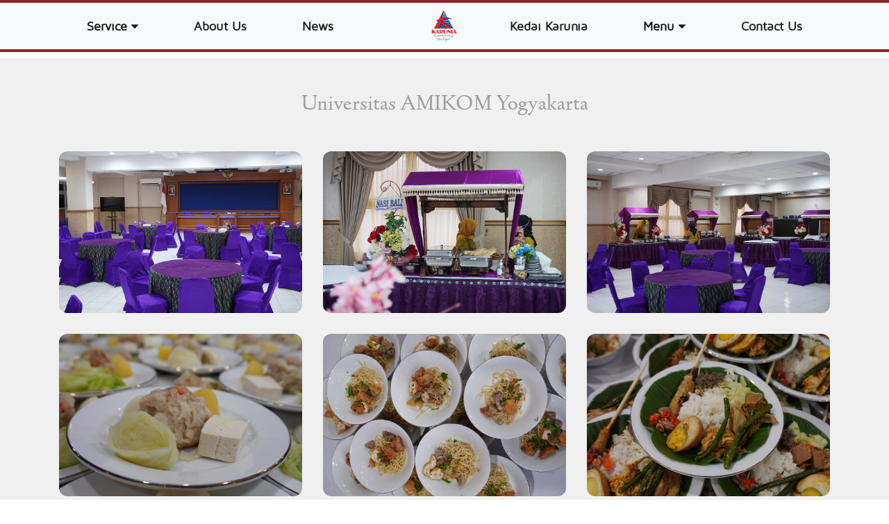

--- FILE ---
content_type: text/html; charset=UTF-8
request_url: http://karuniacatering.com/galery/corporate/universitas-amikom-yogyakarta
body_size: 5704
content:
<!DOCTYPE html>
<html>
	<head>
		

<meta charset="utf-8">
<meta http-equiv="X-UA-Compatible" content="IE=edge,chrome=1">
<meta name="robots" content="index, follow">

<meta name="description" content="Karunia Catering merupakan catering legendaris yang memiliki berbagai layanan mulai dari wedding catering, corporate dan juga private event">
<meta name="keyword" content="wedding catering, catering jogja, catering nikahan, catering pesta, private event, hampers, catering pernikahan, catering pernikahan jogja, buffet, stall">
<meta name="viewport" content="width=device-width, initial-scale=1, maximum-scale=1, minimum-scale=1, user-scalable=no" />
<!-- <title>Universitas AMIKOM YogyakartaKarunia Catering Jogja | Wedding Catering Jogja | Hampers | Private Event Jogja</title> -->
<title>Karunia Catering Jogja | Wedding Catering Jogja | Hampers | Private Event Jogja</title>
<!-- favicon -->
<link rel="shortcut icon" href="http://karuniacatering.com/images/favicon/img_9WMw5RO.png" >

		
 <!-- <link rel="shortcut icon" href="img/favicon.png"> -->
 <link href="https://cdnjs.cloudflare.com/ajax/libs/bootstrap-datepicker/1.3.0/css/datepicker.css" rel="stylesheet" type="text/css" />
 <link rel="stylesheet" href="https://cdnjs.cloudflare.com/ajax/libs/font-awesome/4.7.0/css/font-awesome.css" 
 integrity="sha512-5A8nwdMOWrSz20fDsjczgUidUBR8liPYU+WymTZP1lmY9G6Oc7HlZv156XqnsgNUzTyMefFTcsFH/tnJE/+xBg==" crossorigin="anonymous" referrerpolicy="no-referrer" />
 <link rel="stylesheet" href="https://cdnjs.cloudflare.com/ajax/libs/lightbox2/2.11.3/css/lightbox.css" 
 integrity="sha512-Woz+DqWYJ51bpVk5Fv0yES/edIMXjj3Ynda+KWTIkGoynAMHrqTcDUQltbipuiaD5ymEo9520lyoVOo9jCQOCA==" crossorigin="anonymous" referrerpolicy="no-referrer" />
 <link href="http://karuniacatering.com/templates/profile/assetsFe/vendor/bootstrap/css/bootstrap.min.css" rel="stylesheet" type="text/css" />
 <link href="http://karuniacatering.com/templates/profile/assetsFe/css/swiper.min.css" rel="stylesheet" type="text/css" />
 <link href="http://karuniacatering.com/templates/profile/assetsFe/css/style.css?ref=1" rel="stylesheet" type="text/css" />
 <link href="http://karuniacatering.com/templates/profile/assetsFe/vendor/slick/slick-theme.css" rel="stylesheet" type="text/css" />
<link href="http://karuniacatering.com/templates/profile/assetsFe/vendor/slick/slick.css" rel="stylesheet" type="text/css" />
<link rel="stylesheet" href="https://cdnjs.cloudflare.com/ajax/libs/magnific-popup.js/1.1.0/magnific-popup.css" />

 <!-- LIBRARY CORE -->
 <script src="http://karuniacatering.com/templates/profile/assetsFe/js/jquery.min.js"></script> 
 <script src="http://karuniacatering.com/templates/profile/assetsFe/vendor/bootstrap/js/bootstrap.min.js"></script> 
 <script src="http://karuniacatering.com/templates/profile/assetsFe/js/swiper.min.js"></script> 
 <script src="http://karuniacatering.com/templates/profile/assetsFe/js/wow.min.js"></script> 
 <script src="https://cdnjs.cloudflare.com/ajax/libs/lightbox2/2.11.3/js/lightbox.min.js" 
 integrity="sha512-k2GFCTbp9rQU412BStrcD/rlwv1PYec9SNrkbQlo6RZCf75l6KcC3UwDY8H5n5hl4v77IDtIPwOk9Dqjs/mMBQ==" crossorigin="anonymous" referrerpolicy="no-referrer"></script>
<script src="http://karuniacatering.com/templates/profile/assetsFe/bootstrap-datepicker/bootstrap-datepicker.min.js"></script>

<script src="http://karuniacatering.com/templates/profile/assetsFe/vendor/slick/slick.min.js"></script> 
<!--<script type="text/javascript" src="https://code.jquery.com/jquery-1.12.1.min.js"></script>-->
<script src="https://cdnjs.cloudflare.com/ajax/libs/magnific-popup.js/1.1.0/jquery.magnific-popup.js"></script>
    

<!-- Google tag (gtag.js) -->
<!-- <script async src="https://www.googletagmanager.com/gtag/js?id=G-V3FJSXH9KL">
</script>
<script>
  window.dataLayer = window.dataLayer || [];
  function gtag(){dataLayer.push(arguments);}
  gtag('js', new Date());

  gtag('config', 'G-V3FJSXH9KL');
</script> -->

<!-- Google tag (gtag.js) -->
<script async src="https://www.googletagmanager.com/gtag/js?id=G-L68L56PGPW"></script>
<script>
  window.dataLayer = window.dataLayer || [];
  function gtag(){dataLayer.push(arguments);}
  gtag('js', new Date());

  gtag('config', 'G-L68L56PGPW');
</script>
<!-- Meta Pixel Code -->
<!-- <script>
!function(f,b,e,v,n,t,s)
{if(f.fbq)return;n=f.fbq=function(){n.callMethod?
n.callMethod.apply(n,arguments):n.queue.push(arguments)};
if(!f._fbq)f._fbq=n;n.push=n;n.loaded=!0;n.version='2.0';
n.queue=[];t=b.createElement(e);t.async=!0;
t.src=v;s=b.getElementsByTagName(e)[0];
s.parentNode.insertBefore(t,s)}(window, document,'script',
'https://connect.facebook.net/en_US/fbevents.js');
fbq('init', '484383603274270');
fbq('track', 'PageView');
</script>
<noscript><img height="1" width="1" style="display:none"
src="https://www.facebook.com/tr?id=484383603274270&ev=PageView&noscript=1"
/></noscript> -->
<!-- End Meta Pixel Code -->



		
	</head>
	<body class="loading">
		 <div class="kotak-loading">
	        <div class="box">
	            <div class="loader"></div>
	        </div>
	    </div>
		<!-- Navbar Header -->
		<!-- <nav class="navbar navbar-expand-lg navbar-light bg-light fixed-top">
    <div class="container">
         Show this only on mobile to medium screens 
        <a class="navbar-brand d-lg-none" href="#">Navbar</a>
        <button class="navbar-toggler" type="button" data-toggle="collapse" data-target="#navbarToggle" aria-controls="navbarToggle" aria-expanded="false" aria-label="Toggle navigation">
            <span class="navbar-toggler-icon"></span>
        </button>
         Use flexbox utility classes to change how the child elements are justified 
        <div class="collapse navbar-collapse justify-content-between" id="navbarToggle">
            <ul class="navbar-nav">
                <li class="nav-item">
                    <a class="nav-link" href="http://karuniacatering.com/about">About Us</a>
                </li>
                <li class="nav-item">
                    <a class="nav-link" href="#">Service</a>
                </li>
            </ul>
              Show this only lg screens and up  
                        <a class="navbar-brand d-none d-lg-block" href="http://karuniacatering.com/">
                <img src="http://karuniacatering.com/images/logo/img_YIGPZ9s.png" class="img-logo">
            </a>
            <ul class="navbar-nav">
                <li class="nav-item">
                    <a class="nav-link" href="http://karuniacatering.com/rkm">Royal Kencana Mansion</a>
                </li>
                <li class="nav-item">
                    <a class="nav-link" href="http://karuniacatering.com/contact">Contact Us</a>
                </li>
            </ul>
        </div>
    </div>
</nav> -->
<nav class="navbar navbar-expand-lg navbar-light bg-light fixed-top nav-bottom-border">
    <div class="container">
        <!--  Show this only on mobile to medium screens  -->
            <a class="navbar-brand d-lg-none" href="http://karuniacatering.com/">
                 <img src="http://karuniacatering.com/images/logo/img_YIGPZ9s.png" class="img-logo">
            </a>
            <button class="navbar-toggler" onclick="openNav()">
                <span class="navbar-toggler-icon"></span>
            </button>
            <!--  Use flexbox utility classes to change how the child elements are justified  -->
            <div class="collapse navbar-collapse justify-content-between" id="navbarToggle">
                <ul class="navbar-nav">
                
                <li class="nav-item">
                    <div class="subnav">
                        <button class="subnavbtn subnavbtn-servis">Service <i class="fa fa-caret-down"></i></button>
                        <div class="subnav-content subnav-content-servis">
                            <div class="d-flex" style="justify-content: space-evenly;">
                                                                    <a href="http://karuniacatering.com/wedding">Wedding</a>
                                                                    <a href="http://karuniacatering.com/corporate">Corporate</a>
                                                                    <a href="http://karuniacatering.com/private-event">Private Event</a>
                                                            </div>
                        </div>
                    </div>
                </li>
                <li class="nav-item">
                    <a class="nav-link" href="http://karuniacatering.com/about">About Us</a>
                </li>
                <li class="nav-item">
                    <a class="nav-link" href="http://karuniacatering.com/rkm">News</a>
                </li>
            </ul>
            <!--   Show this only lg screens and up   -->
            <a class="navbar-brand d-none d-lg-block" href="http://karuniacatering.com/">
                <img src="http://karuniacatering.com/images/logo/img_YIGPZ9s.png" class="img-logo">
            </a>
            <ul class="navbar-nav">
                 <li class="nav-item">
                    <a class="nav-link" href="https://kedaikarunia.com/">Kedai Karunia</a>
                </li>
                
                <li class="nav-item">
                    <div class="subnav">
                        <button class="subnavbtn subnavbtn-menu">Menu <i class="fa fa-caret-down"></i></button>
                        <div class="subnav-content subnav-content-menu">
                            <div class="d-flex" style="justify-content: space-evenly;">
                                                                    <a href="http://karuniacatering.com/buffet">Buffet</a>
                                                                    <a href="http://karuniacatering.com/gubugan">Gubugan</a>
                                                                    <a href="http://karuniacatering.com/hantaran-and-hampers">Hantaran & Hampers</a>
                                                            </div>
                        </div>
                    </div>
                </li>
                <li class="nav-item">
                    <a class="nav-link" href="http://karuniacatering.com/contact">Contact Us</a>
                </li>
            </ul>
        </div>
    </div>
</nav>

<!--Mobile Navigation-->
<div id="mySidenav" class="sidenav">
    <a href="javascript:void(0)" class="closebtn" onclick="closeNav()">&times;</a>
    <a href="http://karuniacatering.com/about">About Us</a>
    <div class="dropdown">
        <a onclick="myFunction('myDropdown')" class="dropbtn">
            Service
            <i class="fa fa-caret-down"></i>
        </a>
        <div id="myDropdown" class="dropdown-content">
                            <a href="http://karuniacatering.com/wedding">Wedding</a>
                            <a href="http://karuniacatering.com/corporate">Corporate</a>
                            <a href="http://karuniacatering.com/private-event">Private Event</a>
                    </div>
    </div>

     
    <div class="dropdown">
        <a onclick="myFunction('myDropdown2')" class="dropbtn">
            Menu
            <i class="fa fa-caret-down"></i>
        </a>
        <div id="myDropdown2" class="dropdown-content">
                            <a href="http://karuniacatering.com/buffet">Buffet</a>
                            <a href="http://karuniacatering.com/gubugan">Gubugan</a>
                            <a href="http://karuniacatering.com/hantaran-and-hampers">Hantaran & Hampers</a>
                    </div>
    </div>
    <a href="http://karuniacatering.com/rkm">News</a>
    
    <a href="http://karuniacatering.com/contact">Contact Us</a>
</div>	
		<!-- Content -->
		<div class="spacing-head"></div>
<div class="services mt-5">
    <div class="container"> 
        <div class="row">
            <div class="col-12">
                <h2 class="mt-5 mb-5 text-center"> Universitas AMIKOM Yogyakarta </h2>
            </div>
                            <div class="col-12 col-sm-4">
                    <div class="service-container hover-zoom">
                        <img src="http://karuniacatering.com/images/galery/img_0gWwA4Y.jpg" alt="Universitas AMIKOM Yogyakarta" class="image">
                        <div class="overlay">
                            <a href="http://karuniacatering.com/images/galery/img_0gWwA4Y.jpg" class="text" data-lightbox="Universitas AMIKOM Yogyakarta" data-title="Universitas AMIKOM Yogyakarta">
                                <i class="fa fa-search-plus"></i>
                            </a>
                        </div>
                    </div>
                </div>
                            <div class="col-12 col-sm-4">
                    <div class="service-container hover-zoom">
                        <img src="http://karuniacatering.com/images/galery/img_uwMpDf4.jpg" alt="Universitas AMIKOM Yogyakarta" class="image">
                        <div class="overlay">
                            <a href="http://karuniacatering.com/images/galery/img_uwMpDf4.jpg" class="text" data-lightbox="Universitas AMIKOM Yogyakarta" data-title="Universitas AMIKOM Yogyakarta">
                                <i class="fa fa-search-plus"></i>
                            </a>
                        </div>
                    </div>
                </div>
                            <div class="col-12 col-sm-4">
                    <div class="service-container hover-zoom">
                        <img src="http://karuniacatering.com/images/galery/img_TsXiUr6.jpg" alt="Universitas AMIKOM Yogyakarta" class="image">
                        <div class="overlay">
                            <a href="http://karuniacatering.com/images/galery/img_TsXiUr6.jpg" class="text" data-lightbox="Universitas AMIKOM Yogyakarta" data-title="Universitas AMIKOM Yogyakarta">
                                <i class="fa fa-search-plus"></i>
                            </a>
                        </div>
                    </div>
                </div>
                            <div class="col-12 col-sm-4">
                    <div class="service-container hover-zoom">
                        <img src="http://karuniacatering.com/images/galery/img_ERbNrym.jpg" alt="Universitas AMIKOM Yogyakarta" class="image">
                        <div class="overlay">
                            <a href="http://karuniacatering.com/images/galery/img_ERbNrym.jpg" class="text" data-lightbox="Universitas AMIKOM Yogyakarta" data-title="Universitas AMIKOM Yogyakarta">
                                <i class="fa fa-search-plus"></i>
                            </a>
                        </div>
                    </div>
                </div>
                            <div class="col-12 col-sm-4">
                    <div class="service-container hover-zoom">
                        <img src="http://karuniacatering.com/images/galery/img_bpDBTrJ.jpg" alt="Universitas AMIKOM Yogyakarta" class="image">
                        <div class="overlay">
                            <a href="http://karuniacatering.com/images/galery/img_bpDBTrJ.jpg" class="text" data-lightbox="Universitas AMIKOM Yogyakarta" data-title="Universitas AMIKOM Yogyakarta">
                                <i class="fa fa-search-plus"></i>
                            </a>
                        </div>
                    </div>
                </div>
                            <div class="col-12 col-sm-4">
                    <div class="service-container hover-zoom">
                        <img src="http://karuniacatering.com/images/galery/img_iYtub4w.jpg" alt="Universitas AMIKOM Yogyakarta" class="image">
                        <div class="overlay">
                            <a href="http://karuniacatering.com/images/galery/img_iYtub4w.jpg" class="text" data-lightbox="Universitas AMIKOM Yogyakarta" data-title="Universitas AMIKOM Yogyakarta">
                                <i class="fa fa-search-plus"></i>
                            </a>
                        </div>
                    </div>
                </div>
                            <div class="col-12 col-sm-4">
                    <div class="service-container hover-zoom">
                        <img src="http://karuniacatering.com/images/galery/img_BaIVN2P.jpg" alt="Universitas AMIKOM Yogyakarta" class="image">
                        <div class="overlay">
                            <a href="http://karuniacatering.com/images/galery/img_BaIVN2P.jpg" class="text" data-lightbox="Universitas AMIKOM Yogyakarta" data-title="Universitas AMIKOM Yogyakarta">
                                <i class="fa fa-search-plus"></i>
                            </a>
                        </div>
                    </div>
                </div>
                            <div class="col-12 col-sm-4">
                    <div class="service-container hover-zoom">
                        <img src="http://karuniacatering.com/images/galery/img_MSrQy4W.jpg" alt="Universitas AMIKOM Yogyakarta" class="image">
                        <div class="overlay">
                            <a href="http://karuniacatering.com/images/galery/img_MSrQy4W.jpg" class="text" data-lightbox="Universitas AMIKOM Yogyakarta" data-title="Universitas AMIKOM Yogyakarta">
                                <i class="fa fa-search-plus"></i>
                            </a>
                        </div>
                    </div>
                </div>
                            <div class="col-12 col-sm-4">
                    <div class="service-container hover-zoom">
                        <img src="http://karuniacatering.com/images/galery/img_PsE6xhf.jpg" alt="Universitas AMIKOM Yogyakarta" class="image">
                        <div class="overlay">
                            <a href="http://karuniacatering.com/images/galery/img_PsE6xhf.jpg" class="text" data-lightbox="Universitas AMIKOM Yogyakarta" data-title="Universitas AMIKOM Yogyakarta">
                                <i class="fa fa-search-plus"></i>
                            </a>
                        </div>
                    </div>
                </div>
                        <div class="col-sm-12 text-center">
                    </div>
        </div>
    </div>
</div>
 <script src="https://cdnjs.cloudflare.com/ajax/libs/lightbox2/2.11.3/js/lightbox.min.js" 
            integrity="sha512-k2GFCTbp9rQU412BStrcD/rlwv1PYec9SNrkbQlo6RZCf75l6KcC3UwDY8H5n5hl4v77IDtIPwOk9Dqjs/mMBQ==" 
            crossorigin="anonymous" referrerpolicy="no-referrer"></script>		
		<!-- Footer -->
		 <div class="footer">
            <div class="container"> 
                <div class="row">
                    <div class="col-12 col-sm-6">
                        <div class="footer-contact">
                            <h2 class="text-center mt-5 mb-3">GET IN TOUCH</h2>
                                                        <div class="d-flex flex-row justify-content-center">
                                <a href="https://wa.me/+6282138159419" class="footer-icon">
                                    <i class="fa fa-whatsapp"></i>
                                </a>
                                <a href="https://www.facebook.com/Karuniacatering.ibusayid" class="footer-icon">
                                    <i class="fa fa-facebook"></i>
                                </a>
                                <a href="https://www.instagram.com/Karunia.catering/" class="footer-icon">
                                    <i class="fa fa-instagram"></i>
                                </a>
                               <!--  <a href="" class="footer-icon">
                                    <i class="fa fa-youtube"></i>
                                </a> -->
                            </div>
                            <p class="text-center mt-3">
                                Gg. Megatruh No.10, Kocoran, Caturtunggal, Kec. Depok, Kabupaten Sleman, Daerah Istimewa Yogyakarta 55281                            </p>
                        </div>
                    </div>
                    <div class="col-12 col-sm-6">
                        <div class="map">
                            <iframe src="https://www.google.com/maps/embed?pb=!1m18!1m12!1m3!1d3953.2541689092577!2d110.3787246745536!3d-7.762847376989906!2m3!1f0!2f0!3f0!3m2!1i1024!2i768!4f13.1!3m3!1m2!1s0x2e7a59b2acc81045%3A0x28ff4c5d1e56c937!2sKarunia%20Catering%20Ibu%20Sayid%20Jogja!5e0!3m2!1sid!2sid!4v1689000897111!5m2!1sid!2sid" width="100%" height="250" style="border:0;" allowfullscreen="" loading="lazy" referrerpolicy="no-referrer-when-downgrade"></iframe>                        </div>
                    </div>
                </div>
            </div>
        </div>
                        <div class="copyright">
            <div class="container"> 
                <div class="row justify-content-center">
                    <div class="col-12">
                        <p class="text-center">© 2023 Karunia Catering - DESIGN BY <a class="kotakmedia" href="https://kotakmedia.co.id" target="_blank">KOTAKMEDIA</a></p>
                    </div>
                </div>
            </div>
        </div>	</body>
	<!-- JS Lib -->
	  n<!-- JQUERY MARQUEE -->
<!-- <script type="text/javascript" src="http://karuniacatering.com/templates/profile/assetsFe/plugins/marquee/jquery.marquee.min.js"></script> -->
<!-- <script type="text/javascript">
    $(function(){
        $("#news-slider .marquee").marquee();
    });
	
	$('.carousel').carousel({
		interval: 2000
	});
</script> -->
<script>
    /* Open the sidenav */
    function openNav() {
        document.getElementById("mySidenav").style.width = "100%";
    }
    /* Close/hide the sidenav */
    function closeNav() {
        document.getElementById("mySidenav").style.width = "0";
    }  

    $(".subnavbtn-servis").on('click', function(){
        if($(this).hasClass('active')){
            $(this).removeClass('active');
            $('.subnav-content-servis').removeClass('active');
        } else {
            $('.subnav-content-menu').removeClass('active');
            $('.subnav-content-servis').addClass('active');
            $(this).addClass('active');
        }
    });
    $(".subnavbtn-menu").on('click', function(){
        if($(this).hasClass('active')){
            $(this).removeClass('active');
            $('.subnav-content-menu').removeClass('active');
        } else {
            $('.subnav-content-servis').removeClass('active');
            
            $('.subnav-content-menu').addClass('active');
            $(this).addClass('active');
        }
    });    
            /* When the user clicks on the button,
            toggle between hiding and showing the dropdown content */
            function myFunction(id) {
                document.getElementById(id).classList.toggle("show");
            }
            // Close the dropdown menu if the user clicks outside of it
            window.onclick = function(event) {
                if (!event.target.matches('.dropbtn')) {
                    var dropdowns = document.getElementsByClassName("dropdown-content");
                    var i;
                    for (i = 0; i < dropdowns.length; i++) {
                        var openDropdown = dropdowns[i];
                        if (openDropdown.classList.contains('show')) {
                            openDropdown.classList.remove('show');
                        }
                    }
                }
            }    
        </script>
<script >
    $(document).ready(function(){
        $('.date').datepicker({
            format: "yyyy-mm-dd",
            endDate: new Date() ,
            autoclose: true
        }
            
            );
    });
</script>
         <script>
            $('.single-item').slick({
                infinite: true,
                slidesToShow: 2,
                slidesToScroll: 1,
                autoplay: true,
                speed: 2000,
                responsive: [
                {
                    breakpoint: 600,
                    settings: {
                        slidesToShow: 1,
                        slidesToScroll: 1
                    }
                },
                {
                    breakpoint: 480,
                    settings: {
                        slidesToShow: 1,
                        slidesToScroll: 1
                    }
                }],
            });
        </script>

  <script>
            var mainslider = new Swiper('.gallery-top', {
                spaceBetween: 0,
                autoplay: {
                    delay: 9500,
                    disableOnInteraction: false,
                },
                navigation: {
                    nextEl: '.swiper-button-next',
                    prevEl: '.swiper-button-prev',
                },
                pagination: {
                    el: '.swiper-pagination',
                    type: 'progressbar',
                },
                loop: true,
                loopedSlides: 3,
                thumbs: {
                    swiper: sliderthumbs
                }
            });
            // SLIDER THUMBS
		    var sliderthumbs = new Swiper('.gallery-thumbs', {
                spaceBetween: 10,
                centeredSlides: true,
                slidesPerView: 3,
                touchRatio: 0.2,
                slideToClickedSlide: true,
                loop: true,
                loopedSlides: 3,
                breakpoints: {
                    1024: {
                        slidesPerView: 3
                    },
                    768: {
                        slidesPerView: 1
                    },
                    640: {
                        slidesPerView: 1
                    },
                    320: {
                        slidesPerView: 1
                    }
                }
			});
            if ($(".gallery-top")[0]){
                mainslider.controller.control = sliderthumbs;
                sliderthumbs.controller.control = mainslider;
            } 
            wow = new WOW(
			{
				animateClass: 'animated',
				offset:       50
			}
			);
			wow.init();
        </script>		
</html>
 

--- FILE ---
content_type: text/css
request_url: http://karuniacatering.com/templates/profile/assetsFe/css/style.css?ref=1
body_size: 3037
content:
@font-face {

    font-family: MavenPro;

    src: url("../fonts/MavenPro-Regular.ttf");

}

@font-face {

    font-family: LindenHill;

    src: url("../fonts/LindenHill.otf");

}



body{

    font-family: MavenPro;

    color: #717171;

}
.scroll{
    /*margin-left: 30px;*/
    /*float: left;*/
    height: 300px;
    /*width: 65px;*/
    /*background: #F5F5F5;*/
    overflow-y: scroll;
    /*margin-bottom: 25px;*/
}

#style-3::-webkit-scrollbar-track
{
    -webkit-box-shadow: inset 0 0 6px rgba(0,0,0,0.3);
    background-color: #F5F5F5;
}

#style-3::-webkit-scrollbar
{
    width: 6px;
    background-color: #F5F5F5;
}

#style-3::-webkit-scrollbar-thumb
{
    background-color: #991f23;
}

.catatan{
    border: 3px solid #991f23;
}

.carousel-indicators li {
    width: 10px!important;
    height: 10px!important;
    border-radius: 100%;
}
.list_detail ul{
    max-height: 400px;
    margin-left: -40px;
}
.list_detail ul li {
        position: relative;
        list-style: none;
        margin-top: 10px;
        /*margin-left: 30px;*/
    }
 .list_detail ul li:before {
        content: "\f058";
        font-family: FontAwesome;
        display: inline-block;
        font-size: 18px;
        line-height: 2em;
        /*margin-left: -1.3em;*/
        width: 1.3em;
        color: blue;
    }
.navbar{

    height: 75px;

}

.wa-promo{
    padding: 12px 40px;
    font-family: 'LindenHill';
    font-size: 1.35rem;
    letter-spacing: 2px;
    color: #ffffff;
    border-radius: 1rem;
}

.nav-link {

    padding: 0.5rem 2.5rem !important;

    font-size: 1.1rem;

    color: #1f1f1f !important;

    font-weight: 600;

}

.navbar-brand {

    transform: translateX(-50%);

    left: 50%;

    position: absolute;

}

.slider {

    width: 100%;

    display: flex;

    flex-wrap: wrap;

    position: relative;

    z-index: 2;

}

.slider .gallery-top {

    background: #111;

}

.slider .swiper-container {

    width: 100%;

    height: calc(100vw * 9 / 16);

    display: flex;

    flex-wrap: wrap;

}

.slider .swiper-container .swiper-slide video {

    min-width: 100%;

    min-height: 101%;

    position: absolute;

    object-fit: contain;

    opacity: 0.7;

}

#carouselSlide{

    margin-top: 70px;

}

.about h1{

    /*font-family: LindenHill;*/
    font-family: 'Fjalla One', sans-serif;

    color: #9c9c9c;

}

.heading{

    font-family: LindenHill;

    color: #9c9c9c;

}
.nav-bottom-border{
    border-bottom: 4px solid #991f23;
    border-top: 4px solid #991f23;

}

.heading-achive{

    font-family: LindenHill;

    color: #9c9c9c;

}

.services h2{

    font-family: LindenHill;

    color: #9c9c9c;

}

.img-logo{

    /*width: 150px;*/

}

.heading-achive{

    padding: 15px 30px;

    color: #9c9c9c;

}

.img-achievement{

    width: 100px;

    padding: 3px;

}

.image-achievement{

    width: 200px;

    padding: 3px;

}

.about-achive{

    background: #f0f0f0;

}

.img-about-achievement{

    width: 175px;

    padding: 3px;

}

.achievement{

    background: #f0f0f0;

    padding-bottom: 50px;

}

.achievement p{

    margin: 20px 0 0;

    font-size: 1.075rem;

    color: #adb5bd;

    text-align: center;

}

.no-border{

    border: none;

}

.services{

    background: #f0f0f0;

}

.service-container {

    position: relative;

    width: 100%;

}

.service-container img{

    border-radius: 12px;

}  

.image {

    display: block;

    width: 100%;

    height: auto;

    margin-bottom: 30px;

}

.overlay {

    position: absolute;

    top: 0;

    bottom: 0;

    left: 0;

    right: 0;

    height: 100%;

    width: 100%;

    opacity: 0;

    transition: .5s ease;

    background-color: #00000070;

    border-radius: 15px;

}

.service-container:hover .overlay {

    opacity: 1;

}

.text {

    position: absolute;

    top: 50%;

    left: 50%;

    color: white;

    font-family: 'LindenHill';

    font-weight: 500;

    font-size: 1.75rem;

    -webkit-transform: translate(-50%, -50%);

    -ms-transform: translate(-50%, -50%);

    transform: translate(-50%, -50%);

    text-align: center;

    text-decoration: none;

}

.text:hover{

    text-decoration: none;

    color: #fff;

}

.bg-grey{

    background: #f0f0f0;

    border-radius: 1rem;    

}

.portof-card{

    /*padding: 70px;*/

}

.portof h3{

    padding: 10px 70px;

    font-size: 1.5rem;

    font-family: 'LindenHill';

    color: #adb5bd;

}

/*.image-portof{

    width:150px;

    height:150px;

}*/
.image-portof{
        border-radius: 10px;
    width: 100%;
}

.rkm .card{

    border-radius: 1.25rem;

}

.rkm .card-body{

    min-height: 333px;

}

.btn-rkm{

    border-radius: 0.65rem;

    background-color: #ccc;

    border-color: #ccc;

    font-size: 1.25rem;

}

.icon{

    display: block;

    background: url('../../../../images/icon/favicon.png');

    background-size: cover;

    height: 25px;

    width: 25px;

}

.rkm-image img{

	width: 100%;

}

.slick-prev {

    left: -50px !important;

}

.slick-prev:before, .slick-next:before{

    color: #111 !important;

}

.testimoni .card{

    background: #f0f0f0;

}

.img-testimoni{

    margin-top: -35px;

}

.slick-list {

    min-height: 300px;

}

.slick-track{

    top: 30px !important;

}

.bg-form{

    margin-top: 35px;

    padding: 35px;

    background: #f0f0f0;

}

.bg-contact{

    margin-top: 35px;

    padding: 130px 45px;

    min-height: 423px;

    background-image: url("bg-daun.jpg");

}

.form-control{

    padding: 0 5px;

    background: #f0f0f0;

    border: none;

    border-bottom: 1px solid #adb5bd;

    border-radius: 0;

}

.f-big{

    font-size: 1.25rem;

    font-weight: 700;

}

textarea {

    resize: none;

  }

.form-control:focus{

    padding: 0 5px;

    border: none;

    border-bottom: 1px solid #495057;

    border-radius: 0;

    box-shadow: none;

    outline: 0 none;

    background: #f0f0f0;

}

textarea:focus,

input[type="text"]:focus,

input[type="password"]:focus,

input[type="datetime"]:focus,

input[type="datetime-local"]:focus,

input[type="date"]:focus,

input[type="month"]:focus,

input[type="time"]:focus,

input[type="week"]:focus,

input[type="number"]:focus,

input[type="email"]:focus,

input[type="url"]:focus,

input[type="search"]:focus,

input[type="tel"]:focus,

input[type="color"]:focus,

.uneditable-input:focus {   

    padding: 0 5px;

    border: none;

    border-bottom: 1px solid #495057;

    border-radius: 0;

    box-shadow: none;

    outline: 0 none;

    background: #f0f0f0;

}



.rkm-text{

    padding: 100px 30px;

}

.btn-cta{

    padding: 12px 40px;

    font-family: 'LindenHill';

    font-size: 1.35rem;

    letter-spacing: 2px;

    color: #717171;

    border-radius: 1rem;

    background: #fff;

    border: solid 3px #690304;

}
.btn-promo{

   box-shadow: 0px 2px 11px 0 rgb(0 0 0 / 50%);
    bottom: 0;
    position: fixed;
    padding: 12px 40px;
    font-family: 'LindenHill';
    font-size: 1.35rem;
    letter-spacing: 2px;
    color: #fff;
    border-radius: 1rem;
    /* background: #fff; */
    border: solid 3px #dc3545;
    margin-bottom: 40px;
    z-index: 999;

}
.btn-cta:hover{

    background: #fff !important;

    border: solid 3px #690304 !important;

    color: #690304 !important;

}
.wa-promo:hover{

    background: #fff !important;

    border: solid 3px #690304 !important;

    color: #690304 !important;

}
.btn-promo:hover{

    background: #fff !important;

    border: solid 3px #690304 !important;

    color: #690304 !important;

}

.pagging{

    margin-top: 20px;

    margin-bottom: 40px;

}

.page-item.active .page-link {

    z-index: 3;

    color: #fff;

    background-color: #731314;

    border-color: #731314;

}

.page-link, .page-link a {

    color: #731314;

}

.page-link a:hover {

    text-decoration: none;

}

.map, .footer-contact{

    padding: 50px 0;

}

.footer-contact h2{

    font-family: LindenHill;

}

.footer-icon{

    padding: 0 10px;

    text-decoration: none;

    color: #333;

}

.copyright{

    background-color: #fff;

}

.copyright p{

    padding: 15px 0 0 0;

    font-size: 0.8rem;

}

.kotakmedia{

    color:#9c9c9c;

}

.kotakmedia:hover{

    text-decoration: none;

    color:#9c9c9c;

}

.spacing-head{

    margin-top: 84px;

}

  

/* The subnavigation menu */

.subnav {

    overflow: hidden;

}

/* Subnav button */

.subnav .subnavbtn {

    margin: 0;

    padding: 0.5rem 2.5rem !important;

    border: none;

    outline: none;

    background-color: inherit;

    font-size: 1.1rem;

    color: #111 !important;

    font-weight: 600;

    

}

  

/* Style the subnav content - positioned absolute */

.subnav-content {

    position: absolute;

    padding: 15px 50px;

    left: 0;

    bottom: -50px;

    background-color: #8d0002;

    width: 100%;

    z-index: 1;

    opacity: 0;

    visibility: hidden;

    -webkit-transition: opacity 600ms, visibility 600ms;

    transition: opacity 600ms, visibility 600ms;

}

.active{

    opacity: 1;

    visibility: visible;

}

/* Style the subnav links */

.subnav-content a {

    float: left;

    color: white;

    text-decoration: none;

}  

/* Add a grey background color on hover */

.subnav-content a:hover {

    color: #000000;

    font-weight: 600;

}

.sidenav {

    height: 100%;

    width: 0;

    position: fixed;

    top: 0;

    left: 0;

    background-color: #111;

    overflow-x: hidden;

    transition: 0.5s;

    padding-top: 60px;

    z-index: 999999;

}

  

.sidenav a {

    padding: 15px 8px 8px 32px;

    text-decoration: none;

    font-size: 25px;

    color: #818181;

    display: block;

    transition: 0.3s;

}

  

.sidenav a:hover {

    color: #f1f1f1;

}

  

.sidenav .closebtn {

    position: absolute;

    top: 0;

    right: 25px;

    font-size: 36px;

    margin-left: 50px;

}

/* Dropdown Button */

.dropbtn {   

    padding: 16px;

    font-size: 16px;

    border: none;

    cursor: pointer;

} 

/* The container <div> - needed to position the dropdown content */

.dropdown {

    position: relative;

    /*display: inline-block;*/

}

  

/* Dropdown Content (Hidden by Default) */

.dropdown-content {

    display: none;

    position: absolute;

    margin-left: 25px;

    background-color: #101010;

    min-width: 260px;

    box-shadow: 0px 8px 16px 0px rgba(0,0,0,0.2);

    z-index: 1;

}

  

/* Links inside the dropdown */

.dropdown-content a {

    display: block;

    font-size: 0.85rem !important;

    color: #fff;    

    text-decoration: none;

}

  

/* Change color of dropdown links on hover */

.dropdown-content a:hover {background-color: #ddd}

  

/* Show the dropdown menu (use JS to add this class to the .dropdown-content container when the user clicks on the dropdown button) */

.show {display:block;}



.rkm-content .slick-next {

    right: 5px !important;

}

.rkm-content .slick-prev {

    left: 5px !important;

}

.rkm-content .slick-prev:before, .slick-next:before {

    color: #fff !important;

}



/* Responsive CSS */

@media screen and (max-width: 480px) {

    .navbar {

        height: 60px;

        padding: 0px 20px;

    }

    .navbar-toggler{

        font-size: 0.75rem;

    }

    .subnav-content{

        top: 154px;

        position: absolute;

        padding: 15px 50px;

        left: 0;

        bottom: auto;

    }

    .sidenav {

        padding-top: 15px;

    }

    .sidenav a {

        font-size: 18px;

    }

    .img-logo {

        width: 115px;

    }

    .about h1{

        font-size: 1.75rem;

    }

    .img-achievement {

        width: 50px;

    }

    .img-about-achievement {

        width: 125px;

    }

    .heading-achive {

        padding: 10px 15px;

        font-size: 1rem;

    }

    .services h2 {        

        font-size: 1.75rem;

    }

    .overlay {

        opacity: 1;

    }

    .map, .footer-contact {

        padding: 20px 0;

    }

    .footer-contact h2 {

        font-family: LindenHill;

        font-size: 1.75rem;

    }

    .rkm-content .slick-list{

        min-height: 200px;

    }

    .rkm-content .slick-next {

        right: 5px !important;

    }

    .rkm-content .slick-prev {

        left: 5px !important;

    }

    .rkm-content .slick-prev:before, .slick-next:before {

        color: #fff !important;

    }

    .rkm-text {

        padding: 0px 20px;

    }

}